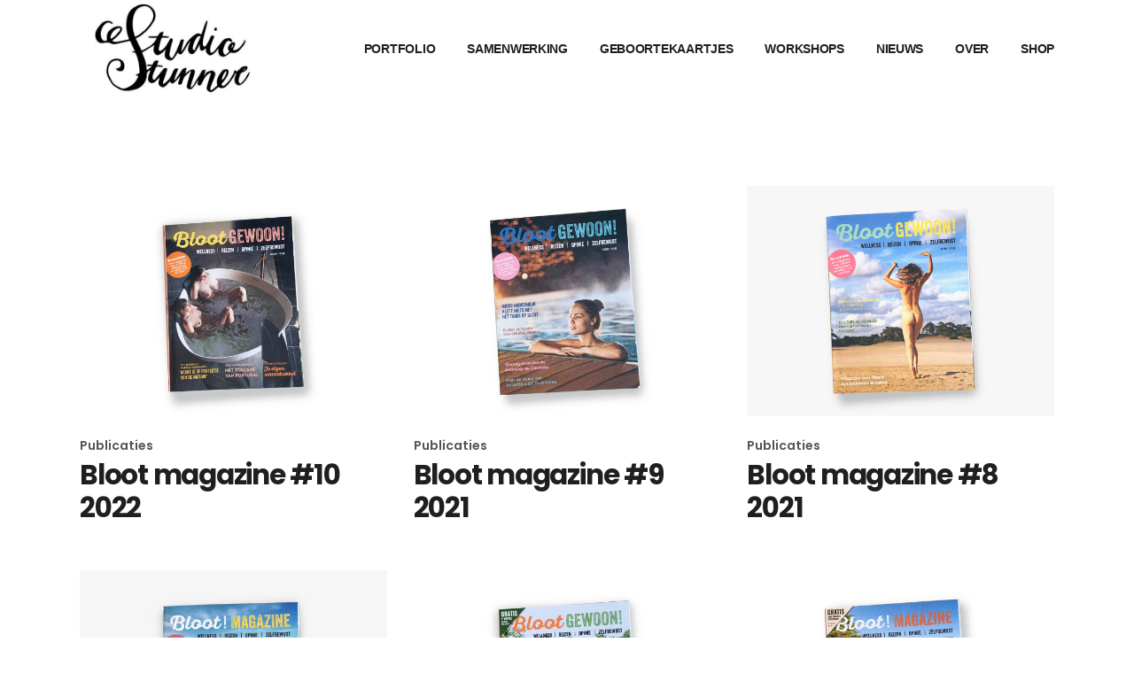

--- FILE ---
content_type: text/html; charset=UTF-8
request_url: https://studiostunner.com/portfolio-category/publicaties/
body_size: 11306
content:
<!DOCTYPE html><html lang="nl-NL"><head><meta charset="UTF-8"><meta name="viewport" content="width=device-width, initial-scale=1, user-scalable=yes"><link rel="profile" href="https://gmpg.org/xfn/11"><title>Publicaties &#8211; Studiostunner</title><meta name='robots' content='max-image-preview:large' /><style>img:is([sizes="auto" i], [sizes^="auto," i]) { contain-intrinsic-size: 3000px 1500px }</style><link rel='dns-prefetch' href='//fonts.googleapis.com' /><link rel='dns-prefetch' href='//maxcdn.bootstrapcdn.com' /><link rel="alternate" type="application/rss+xml" title="Studiostunner &raquo; feed" href="https://studiostunner.com/feed/" /><link rel="alternate" type="application/rss+xml" title="Studiostunner &raquo; reacties feed" href="https://studiostunner.com/comments/feed/" /><link rel="alternate" type="application/rss+xml" title="Studiostunner &raquo; Publicaties Portfolio Category feed" href="https://studiostunner.com/portfolio-category/publicaties/feed/" /> <script defer src="[data-uri]"></script> <link rel='stylesheet' id='sbi_styles-css' href='https://studiostunner.com/wp-content/plugins/instagram-feed/css/sbi-styles.min.css?ver=6.2.9' type='text/css' media='all' /><link rel='stylesheet' id='dripicons-css' href='https://studiostunner.com/wp-content/plugins/lekker-core/inc/icons/dripicons/assets/css/dripicons.min.css?ver=6.8.3' type='text/css' media='all' /><link rel='stylesheet' id='elegant-icons-css' href='https://studiostunner.com/wp-content/plugins/lekker-core/inc/icons/elegant-icons/assets/css/elegant-icons.min.css?ver=6.8.3' type='text/css' media='all' /><link rel='stylesheet' id='font-awesome-css' href='https://studiostunner.com/wp-content/plugins/lekker-core/inc/icons/font-awesome/assets/css/all.min.css?ver=6.8.3' type='text/css' media='all' /><link rel='stylesheet' id='ionicons-css' href='https://studiostunner.com/wp-content/plugins/lekker-core/inc/icons/ionicons/assets/css/ionicons.min.css?ver=6.8.3' type='text/css' media='all' /><link rel='stylesheet' id='linea-icons-css' href='https://studiostunner.com/wp-content/plugins/lekker-core/inc/icons/linea-icons/assets/css/linea-icons.min.css?ver=6.8.3' type='text/css' media='all' /><link rel='stylesheet' id='linear-icons-css' href='https://studiostunner.com/wp-content/plugins/lekker-core/inc/icons/linear-icons/assets/css/linear-icons.min.css?ver=6.8.3' type='text/css' media='all' /><link rel='stylesheet' id='material-icons-css' href='https://fonts.googleapis.com/icon?family=Material+Icons&#038;ver=6.8.3' type='text/css' media='all' /><link rel='stylesheet' id='simple-line-icons-css' href='https://studiostunner.com/wp-content/plugins/lekker-core/inc/icons/simple-line-icons/assets/css/simple-line-icons.min.css?ver=6.8.3' type='text/css' media='all' /><style id='wp-emoji-styles-inline-css' type='text/css'>img.wp-smiley, img.emoji {
		display: inline !important;
		border: none !important;
		box-shadow: none !important;
		height: 1em !important;
		width: 1em !important;
		margin: 0 0.07em !important;
		vertical-align: -0.1em !important;
		background: none !important;
		padding: 0 !important;
	}</style><link rel='stylesheet' id='wp-block-library-css' href='https://studiostunner.com/wp-includes/css/dist/block-library/style.min.css?ver=6.8.3' type='text/css' media='all' /><style id='classic-theme-styles-inline-css' type='text/css'>/*! This file is auto-generated */
.wp-block-button__link{color:#fff;background-color:#32373c;border-radius:9999px;box-shadow:none;text-decoration:none;padding:calc(.667em + 2px) calc(1.333em + 2px);font-size:1.125em}.wp-block-file__button{background:#32373c;color:#fff;text-decoration:none}</style><style id='global-styles-inline-css' type='text/css'>:root{--wp--preset--aspect-ratio--square: 1;--wp--preset--aspect-ratio--4-3: 4/3;--wp--preset--aspect-ratio--3-4: 3/4;--wp--preset--aspect-ratio--3-2: 3/2;--wp--preset--aspect-ratio--2-3: 2/3;--wp--preset--aspect-ratio--16-9: 16/9;--wp--preset--aspect-ratio--9-16: 9/16;--wp--preset--color--black: #000000;--wp--preset--color--cyan-bluish-gray: #abb8c3;--wp--preset--color--white: #ffffff;--wp--preset--color--pale-pink: #f78da7;--wp--preset--color--vivid-red: #cf2e2e;--wp--preset--color--luminous-vivid-orange: #ff6900;--wp--preset--color--luminous-vivid-amber: #fcb900;--wp--preset--color--light-green-cyan: #7bdcb5;--wp--preset--color--vivid-green-cyan: #00d084;--wp--preset--color--pale-cyan-blue: #8ed1fc;--wp--preset--color--vivid-cyan-blue: #0693e3;--wp--preset--color--vivid-purple: #9b51e0;--wp--preset--gradient--vivid-cyan-blue-to-vivid-purple: linear-gradient(135deg,rgba(6,147,227,1) 0%,rgb(155,81,224) 100%);--wp--preset--gradient--light-green-cyan-to-vivid-green-cyan: linear-gradient(135deg,rgb(122,220,180) 0%,rgb(0,208,130) 100%);--wp--preset--gradient--luminous-vivid-amber-to-luminous-vivid-orange: linear-gradient(135deg,rgba(252,185,0,1) 0%,rgba(255,105,0,1) 100%);--wp--preset--gradient--luminous-vivid-orange-to-vivid-red: linear-gradient(135deg,rgba(255,105,0,1) 0%,rgb(207,46,46) 100%);--wp--preset--gradient--very-light-gray-to-cyan-bluish-gray: linear-gradient(135deg,rgb(238,238,238) 0%,rgb(169,184,195) 100%);--wp--preset--gradient--cool-to-warm-spectrum: linear-gradient(135deg,rgb(74,234,220) 0%,rgb(151,120,209) 20%,rgb(207,42,186) 40%,rgb(238,44,130) 60%,rgb(251,105,98) 80%,rgb(254,248,76) 100%);--wp--preset--gradient--blush-light-purple: linear-gradient(135deg,rgb(255,206,236) 0%,rgb(152,150,240) 100%);--wp--preset--gradient--blush-bordeaux: linear-gradient(135deg,rgb(254,205,165) 0%,rgb(254,45,45) 50%,rgb(107,0,62) 100%);--wp--preset--gradient--luminous-dusk: linear-gradient(135deg,rgb(255,203,112) 0%,rgb(199,81,192) 50%,rgb(65,88,208) 100%);--wp--preset--gradient--pale-ocean: linear-gradient(135deg,rgb(255,245,203) 0%,rgb(182,227,212) 50%,rgb(51,167,181) 100%);--wp--preset--gradient--electric-grass: linear-gradient(135deg,rgb(202,248,128) 0%,rgb(113,206,126) 100%);--wp--preset--gradient--midnight: linear-gradient(135deg,rgb(2,3,129) 0%,rgb(40,116,252) 100%);--wp--preset--font-size--small: 13px;--wp--preset--font-size--medium: 20px;--wp--preset--font-size--large: 36px;--wp--preset--font-size--x-large: 42px;--wp--preset--spacing--20: 0.44rem;--wp--preset--spacing--30: 0.67rem;--wp--preset--spacing--40: 1rem;--wp--preset--spacing--50: 1.5rem;--wp--preset--spacing--60: 2.25rem;--wp--preset--spacing--70: 3.38rem;--wp--preset--spacing--80: 5.06rem;--wp--preset--shadow--natural: 6px 6px 9px rgba(0, 0, 0, 0.2);--wp--preset--shadow--deep: 12px 12px 50px rgba(0, 0, 0, 0.4);--wp--preset--shadow--sharp: 6px 6px 0px rgba(0, 0, 0, 0.2);--wp--preset--shadow--outlined: 6px 6px 0px -3px rgba(255, 255, 255, 1), 6px 6px rgba(0, 0, 0, 1);--wp--preset--shadow--crisp: 6px 6px 0px rgba(0, 0, 0, 1);}:where(.is-layout-flex){gap: 0.5em;}:where(.is-layout-grid){gap: 0.5em;}body .is-layout-flex{display: flex;}.is-layout-flex{flex-wrap: wrap;align-items: center;}.is-layout-flex > :is(*, div){margin: 0;}body .is-layout-grid{display: grid;}.is-layout-grid > :is(*, div){margin: 0;}:where(.wp-block-columns.is-layout-flex){gap: 2em;}:where(.wp-block-columns.is-layout-grid){gap: 2em;}:where(.wp-block-post-template.is-layout-flex){gap: 1.25em;}:where(.wp-block-post-template.is-layout-grid){gap: 1.25em;}.has-black-color{color: var(--wp--preset--color--black) !important;}.has-cyan-bluish-gray-color{color: var(--wp--preset--color--cyan-bluish-gray) !important;}.has-white-color{color: var(--wp--preset--color--white) !important;}.has-pale-pink-color{color: var(--wp--preset--color--pale-pink) !important;}.has-vivid-red-color{color: var(--wp--preset--color--vivid-red) !important;}.has-luminous-vivid-orange-color{color: var(--wp--preset--color--luminous-vivid-orange) !important;}.has-luminous-vivid-amber-color{color: var(--wp--preset--color--luminous-vivid-amber) !important;}.has-light-green-cyan-color{color: var(--wp--preset--color--light-green-cyan) !important;}.has-vivid-green-cyan-color{color: var(--wp--preset--color--vivid-green-cyan) !important;}.has-pale-cyan-blue-color{color: var(--wp--preset--color--pale-cyan-blue) !important;}.has-vivid-cyan-blue-color{color: var(--wp--preset--color--vivid-cyan-blue) !important;}.has-vivid-purple-color{color: var(--wp--preset--color--vivid-purple) !important;}.has-black-background-color{background-color: var(--wp--preset--color--black) !important;}.has-cyan-bluish-gray-background-color{background-color: var(--wp--preset--color--cyan-bluish-gray) !important;}.has-white-background-color{background-color: var(--wp--preset--color--white) !important;}.has-pale-pink-background-color{background-color: var(--wp--preset--color--pale-pink) !important;}.has-vivid-red-background-color{background-color: var(--wp--preset--color--vivid-red) !important;}.has-luminous-vivid-orange-background-color{background-color: var(--wp--preset--color--luminous-vivid-orange) !important;}.has-luminous-vivid-amber-background-color{background-color: var(--wp--preset--color--luminous-vivid-amber) !important;}.has-light-green-cyan-background-color{background-color: var(--wp--preset--color--light-green-cyan) !important;}.has-vivid-green-cyan-background-color{background-color: var(--wp--preset--color--vivid-green-cyan) !important;}.has-pale-cyan-blue-background-color{background-color: var(--wp--preset--color--pale-cyan-blue) !important;}.has-vivid-cyan-blue-background-color{background-color: var(--wp--preset--color--vivid-cyan-blue) !important;}.has-vivid-purple-background-color{background-color: var(--wp--preset--color--vivid-purple) !important;}.has-black-border-color{border-color: var(--wp--preset--color--black) !important;}.has-cyan-bluish-gray-border-color{border-color: var(--wp--preset--color--cyan-bluish-gray) !important;}.has-white-border-color{border-color: var(--wp--preset--color--white) !important;}.has-pale-pink-border-color{border-color: var(--wp--preset--color--pale-pink) !important;}.has-vivid-red-border-color{border-color: var(--wp--preset--color--vivid-red) !important;}.has-luminous-vivid-orange-border-color{border-color: var(--wp--preset--color--luminous-vivid-orange) !important;}.has-luminous-vivid-amber-border-color{border-color: var(--wp--preset--color--luminous-vivid-amber) !important;}.has-light-green-cyan-border-color{border-color: var(--wp--preset--color--light-green-cyan) !important;}.has-vivid-green-cyan-border-color{border-color: var(--wp--preset--color--vivid-green-cyan) !important;}.has-pale-cyan-blue-border-color{border-color: var(--wp--preset--color--pale-cyan-blue) !important;}.has-vivid-cyan-blue-border-color{border-color: var(--wp--preset--color--vivid-cyan-blue) !important;}.has-vivid-purple-border-color{border-color: var(--wp--preset--color--vivid-purple) !important;}.has-vivid-cyan-blue-to-vivid-purple-gradient-background{background: var(--wp--preset--gradient--vivid-cyan-blue-to-vivid-purple) !important;}.has-light-green-cyan-to-vivid-green-cyan-gradient-background{background: var(--wp--preset--gradient--light-green-cyan-to-vivid-green-cyan) !important;}.has-luminous-vivid-amber-to-luminous-vivid-orange-gradient-background{background: var(--wp--preset--gradient--luminous-vivid-amber-to-luminous-vivid-orange) !important;}.has-luminous-vivid-orange-to-vivid-red-gradient-background{background: var(--wp--preset--gradient--luminous-vivid-orange-to-vivid-red) !important;}.has-very-light-gray-to-cyan-bluish-gray-gradient-background{background: var(--wp--preset--gradient--very-light-gray-to-cyan-bluish-gray) !important;}.has-cool-to-warm-spectrum-gradient-background{background: var(--wp--preset--gradient--cool-to-warm-spectrum) !important;}.has-blush-light-purple-gradient-background{background: var(--wp--preset--gradient--blush-light-purple) !important;}.has-blush-bordeaux-gradient-background{background: var(--wp--preset--gradient--blush-bordeaux) !important;}.has-luminous-dusk-gradient-background{background: var(--wp--preset--gradient--luminous-dusk) !important;}.has-pale-ocean-gradient-background{background: var(--wp--preset--gradient--pale-ocean) !important;}.has-electric-grass-gradient-background{background: var(--wp--preset--gradient--electric-grass) !important;}.has-midnight-gradient-background{background: var(--wp--preset--gradient--midnight) !important;}.has-small-font-size{font-size: var(--wp--preset--font-size--small) !important;}.has-medium-font-size{font-size: var(--wp--preset--font-size--medium) !important;}.has-large-font-size{font-size: var(--wp--preset--font-size--large) !important;}.has-x-large-font-size{font-size: var(--wp--preset--font-size--x-large) !important;}
:where(.wp-block-post-template.is-layout-flex){gap: 1.25em;}:where(.wp-block-post-template.is-layout-grid){gap: 1.25em;}
:where(.wp-block-columns.is-layout-flex){gap: 2em;}:where(.wp-block-columns.is-layout-grid){gap: 2em;}
:root :where(.wp-block-pullquote){font-size: 1.5em;line-height: 1.6;}</style><link rel='stylesheet' id='contact-form-7-css' href='https://studiostunner.com/wp-content/cache/autoptimize/autoptimize_single_3fd2afa98866679439097f4ab102fe0a.php?ver=5.9' type='text/css' media='all' /><link rel='stylesheet' id='rs-plugin-settings-css' href='https://studiostunner.com/wp-content/cache/autoptimize/autoptimize_single_614e7805d92c4702107d8a472080102d.php?ver=6.4.11' type='text/css' media='all' /><style id='rs-plugin-settings-inline-css' type='text/css'>#rs-demo-id {}</style><link rel='stylesheet' id='qi-addons-for-elementor-grid-style-css' href='https://studiostunner.com/wp-content/plugins/qi-addons-for-elementor/assets/css/grid.min.css?ver=6.8.3' type='text/css' media='all' /><link rel='stylesheet' id='qi-addons-for-elementor-helper-parts-style-css' href='https://studiostunner.com/wp-content/plugins/qi-addons-for-elementor/assets/css/helper-parts.min.css?ver=6.8.3' type='text/css' media='all' /><link rel='stylesheet' id='qi-addons-for-elementor-style-css' href='https://studiostunner.com/wp-content/plugins/qi-addons-for-elementor/assets/css/main.min.css?ver=6.8.3' type='text/css' media='all' /><link rel='stylesheet' id='select2-css' href='https://studiostunner.com/wp-content/plugins/qode-framework/inc/common/assets/plugins/select2/select2.min.css?ver=6.8.3' type='text/css' media='all' /><link rel='stylesheet' id='lekker-core-dashboard-style-css' href='https://studiostunner.com/wp-content/plugins/lekker-core/inc/core-dashboard/assets/css/core-dashboard.min.css?ver=6.8.3' type='text/css' media='all' /><link rel='stylesheet' id='swiper-css' href='https://studiostunner.com/wp-content/plugins/elementor/assets/lib/swiper/css/swiper.min.css?ver=5.3.6' type='text/css' media='all' /><link rel='stylesheet' id='lekker-main-css' href='https://studiostunner.com/wp-content/themes/lekker/assets/css/main.min.css?ver=6.8.3' type='text/css' media='all' /><link rel='stylesheet' id='lekker-core-style-css' href='https://studiostunner.com/wp-content/plugins/lekker-core/assets/css/lekker-core.min.css?ver=6.8.3' type='text/css' media='all' /><link rel='stylesheet' id='lekker-child-style-css' href='https://studiostunner.com/wp-content/themes/lekker-child/style.css?ver=6.8.3' type='text/css' media='all' /><link rel='stylesheet' id='magnific-popup-css' href='https://studiostunner.com/wp-content/cache/autoptimize/autoptimize_single_f4e9320eb46cd43d112baefc59cecf62.php?ver=6.8.3' type='text/css' media='all' /><link rel='stylesheet' id='lekker-google-fonts-css' href='https://fonts.googleapis.com/css?family=Poppins%3A300%2C400%2C500%2C600%2C700&#038;subset=latin-ext&#038;ver=1.0.0' type='text/css' media='all' /><link rel='stylesheet' id='lekker-style-css' href='https://studiostunner.com/wp-content/themes/lekker/style.css?ver=6.8.3' type='text/css' media='all' /><style id='lekker-style-inline-css' type='text/css'>.qodef-page-title { height: 5px;}h5, .qodef-header-navigation>ul>li>a { font-family: "Arial";font-size: 14px;}.qodef-mobile-header--standard #qodef-page-mobile-header { height: 150px;}</style><link rel='stylesheet' id='cff-css' href='https://studiostunner.com/wp-content/plugins/custom-facebook-feed/assets/css/cff-style.min.css?ver=4.2.2' type='text/css' media='all' /><link rel='stylesheet' id='sb-font-awesome-css' href='https://maxcdn.bootstrapcdn.com/font-awesome/4.7.0/css/font-awesome.min.css?ver=6.8.3' type='text/css' media='all' /> <script defer type="text/javascript" src="https://studiostunner.com/wp-includes/js/jquery/jquery.min.js?ver=3.7.1" id="jquery-core-js"></script> <script defer type="text/javascript" src="https://studiostunner.com/wp-includes/js/jquery/jquery-migrate.min.js?ver=3.4.1" id="jquery-migrate-js"></script> <link rel="https://api.w.org/" href="https://studiostunner.com/wp-json/" /><link rel="EditURI" type="application/rsd+xml" title="RSD" href="https://studiostunner.com/xmlrpc.php?rsd" /><meta name="generator" content="WordPress 6.8.3" /><meta name="generator" content="Elementor 3.13.4; features: e_dom_optimization, e_optimized_assets_loading, e_optimized_css_loading, a11y_improvements, additional_custom_breakpoints; settings: css_print_method-internal, google_font-enabled, font_display-auto"><meta name="generator" content="Powered by Slider Revolution 6.4.11 - responsive, Mobile-Friendly Slider Plugin for WordPress with comfortable drag and drop interface." /><link rel="icon" href="https://studiostunner.com/wp-content/uploads/2021/11/cropped-Logo-stunner-32x32.jpg" sizes="32x32" /><link rel="icon" href="https://studiostunner.com/wp-content/uploads/2021/11/cropped-Logo-stunner-192x192.jpg" sizes="192x192" /><link rel="apple-touch-icon" href="https://studiostunner.com/wp-content/uploads/2021/11/cropped-Logo-stunner-180x180.jpg" /><meta name="msapplication-TileImage" content="https://studiostunner.com/wp-content/uploads/2021/11/cropped-Logo-stunner-270x270.jpg" /><style type="text/css" id="wp-custom-css">.lekker-testimonial-content p {
font-size:35% !important;
}</style><style id="sccss"></style></head><body class="archive tax-portfolio-category term-publicaties term-182 wp-theme-lekker wp-child-theme-lekker-child qode-framework-1.1.5 qodef-qi--no-touch qi-addons-for-elementor-1.6.9 qodef-back-to-top--enabled  qodef-content-grid-1300 qodef-header--standard qodef-header-appearance--sticky qodef-mobile-header--standard qodef-mobile-header-appearance--sticky qodef-drop-down-second--full-width lekker-core-1.2 lekker-child-child-1.0.0 lekker-1.3 qodef-header-standard--right qodef-search--covers-header elementor-default elementor-kit-21" itemscope itemtype="https://schema.org/WebPage"><div id="qodef-page-wrapper" class=""><header id="qodef-page-header"><div id="qodef-page-header-inner" class="qodef-content-grid"> <a itemprop="url" class="qodef-header-logo-link qodef-height--set" href="https://studiostunner.com/" style="height:600px" rel="home"> <img width="512" height="260" src="https://studiostunner.com/wp-content/uploads/2021/11/cropped-cropped-Logo-stunner-1.jpg" class="qodef-header-logo-image qodef--main" alt="logo main" /> <img width="512" height="260" src="https://studiostunner.com/wp-content/uploads/2021/11/cropped-cropped-Logo-stunner-1.jpg" class="qodef-header-logo-image qodef--dark" alt="logo dark" /> <img width="512" height="260" src="https://studiostunner.com/wp-content/uploads/2021/11/cropped-cropped-Logo-stunner-1.jpg" class="qodef-header-logo-image qodef--light" alt="logo light" /></a><nav class="qodef-header-navigation" role="navigation" aria-label="Top Menu"><ul id="menu-all-pages-1" class="menu"><li class="menu-item menu-item-type-post_type menu-item-object-page menu-item-has-children menu-item-5073 qodef--hide-link qodef-menu-item--narrow"><a href="https://studiostunner.com/portfolio/vrij-werk/" onclick="JavaScript: return false;"><span class="qodef-menu-item-text">PORTFOLIO</span></a><div class="qodef-drop-down-second"><div class="qodef-drop-down-second-inner"><ul class="sub-menu"><li class="menu-item menu-item-type-post_type menu-item-object-page menu-item-5239"><a href="https://studiostunner.com/portfolio/vrij-werk/"><span class="qodef-menu-item-text">VRIJ WERK</span></a></li><li class="menu-item menu-item-type-post_type menu-item-object-page menu-item-5232"><a href="https://studiostunner.com/publicaties/"><span class="qodef-menu-item-text">PUBLICATIES</span></a></li><li class="menu-item menu-item-type-post_type menu-item-object-page menu-item-5286"><a href="https://studiostunner.com/raam-en-muurkunst/"><span class="qodef-menu-item-text">RAAM &#038; MUURKUNST</span></a></li><li class="menu-item menu-item-type-post_type menu-item-object-page menu-item-6104"><a href="https://studiostunner.com/geboortekaartjes-2/"><span class="qodef-menu-item-text">GEBOORTEKAARTJES</span></a></li></ul></div></div></li><li class="menu-item menu-item-type-post_type menu-item-object-page menu-item-has-children menu-item-5872 qodef-anchor qodef--hide-link qodef-menu-item--narrow"><a href="https://studiostunner.com/switch-featured-images/" onclick="JavaScript: return false;"><span class="qodef-menu-item-text">SAMENWERKING</span></a><div class="qodef-drop-down-second"><div class="qodef-drop-down-second-inner"><ul class="sub-menu"><li class="menu-item menu-item-type-post_type menu-item-object-page menu-item-5913"><a href="https://studiostunner.com/postkaarten/"><span class="qodef-menu-item-text">POSTKAARTEN</span></a></li><li class="menu-item menu-item-type-post_type menu-item-object-page menu-item-5931"><a href="https://studiostunner.com/elementor-5914/"><span class="qodef-menu-item-text">TEKEN BOEKJE</span></a></li><li class="menu-item menu-item-type-post_type menu-item-object-page menu-item-5522"><a href="https://studiostunner.com/portfolio/reseller-worden/"><span class="qodef-menu-item-text">WORDT VERKOOPPUNT</span></a></li></ul></div></div></li><li class="menu-item menu-item-type-post_type menu-item-object-page menu-item-5261"><a href="https://studiostunner.com/geboortekaartjes/"><span class="qodef-menu-item-text">GEBOORTEKAARTJES</span></a></li><li class="menu-item menu-item-type-post_type menu-item-object-page menu-item-5420"><a href="https://studiostunner.com/workshops/"><span class="qodef-menu-item-text">WORKSHOPS</span></a></li><li class="menu-item menu-item-type-post_type menu-item-object-page current_page_parent menu-item-5233"><a href="https://studiostunner.com/nieuws/"><span class="qodef-menu-item-text">NIEUWS</span></a></li><li class="menu-item menu-item-type-post_type menu-item-object-page menu-item-5063"><a href="https://studiostunner.com/contact-us/"><span class="qodef-menu-item-text">OVER</span></a></li><li class="menu-item menu-item-type-custom menu-item-object-custom menu-item-6242"><a href="https://studiostunner.myshopify.com/"><span class="qodef-menu-item-text">SHOP</span></a></li></ul></nav></div><div class="qodef-header-sticky qodef-skin--light"><div class="qodef-header-sticky-inner qodef-content-grid"> <a itemprop="url" class="qodef-header-logo-link qodef-height--set" href="https://studiostunner.com/" style="height:600px" rel="home"> <img width="512" height="260" src="https://studiostunner.com/wp-content/uploads/2021/11/cropped-cropped-Logo-stunner-1.jpg" class="qodef-header-logo-image qodef--main" alt="logo main" /> <img width="512" height="260" src="https://studiostunner.com/wp-content/uploads/2021/11/cropped-cropped-Logo-stunner-1.jpg" class="qodef-header-logo-image qodef--dark" alt="logo dark" /> <img width="512" height="260" src="https://studiostunner.com/wp-content/uploads/2021/11/cropped-cropped-Logo-stunner-1.jpg" class="qodef-header-logo-image qodef--light" alt="logo light" /></a><nav class="qodef-header-navigation" role="navigation" aria-label="Top Menu"><ul id="menu-all-pages-2" class="menu"><li class="menu-item menu-item-type-post_type menu-item-object-page menu-item-has-children menu-item-5073 qodef--hide-link qodef-menu-item--narrow"><a href="https://studiostunner.com/portfolio/vrij-werk/" onclick="JavaScript: return false;"><span class="qodef-menu-item-text">PORTFOLIO</span></a><div class="qodef-drop-down-second"><div class="qodef-drop-down-second-inner"><ul class="sub-menu"><li class="menu-item menu-item-type-post_type menu-item-object-page menu-item-5239"><a href="https://studiostunner.com/portfolio/vrij-werk/"><span class="qodef-menu-item-text">VRIJ WERK</span></a></li><li class="menu-item menu-item-type-post_type menu-item-object-page menu-item-5232"><a href="https://studiostunner.com/publicaties/"><span class="qodef-menu-item-text">PUBLICATIES</span></a></li><li class="menu-item menu-item-type-post_type menu-item-object-page menu-item-5286"><a href="https://studiostunner.com/raam-en-muurkunst/"><span class="qodef-menu-item-text">RAAM &#038; MUURKUNST</span></a></li><li class="menu-item menu-item-type-post_type menu-item-object-page menu-item-6104"><a href="https://studiostunner.com/geboortekaartjes-2/"><span class="qodef-menu-item-text">GEBOORTEKAARTJES</span></a></li></ul></div></div></li><li class="menu-item menu-item-type-post_type menu-item-object-page menu-item-has-children menu-item-5872 qodef-anchor qodef--hide-link qodef-menu-item--narrow"><a href="https://studiostunner.com/switch-featured-images/" onclick="JavaScript: return false;"><span class="qodef-menu-item-text">SAMENWERKING</span></a><div class="qodef-drop-down-second"><div class="qodef-drop-down-second-inner"><ul class="sub-menu"><li class="menu-item menu-item-type-post_type menu-item-object-page menu-item-5913"><a href="https://studiostunner.com/postkaarten/"><span class="qodef-menu-item-text">POSTKAARTEN</span></a></li><li class="menu-item menu-item-type-post_type menu-item-object-page menu-item-5931"><a href="https://studiostunner.com/elementor-5914/"><span class="qodef-menu-item-text">TEKEN BOEKJE</span></a></li><li class="menu-item menu-item-type-post_type menu-item-object-page menu-item-5522"><a href="https://studiostunner.com/portfolio/reseller-worden/"><span class="qodef-menu-item-text">WORDT VERKOOPPUNT</span></a></li></ul></div></div></li><li class="menu-item menu-item-type-post_type menu-item-object-page menu-item-5261"><a href="https://studiostunner.com/geboortekaartjes/"><span class="qodef-menu-item-text">GEBOORTEKAARTJES</span></a></li><li class="menu-item menu-item-type-post_type menu-item-object-page menu-item-5420"><a href="https://studiostunner.com/workshops/"><span class="qodef-menu-item-text">WORKSHOPS</span></a></li><li class="menu-item menu-item-type-post_type menu-item-object-page current_page_parent menu-item-5233"><a href="https://studiostunner.com/nieuws/"><span class="qodef-menu-item-text">NIEUWS</span></a></li><li class="menu-item menu-item-type-post_type menu-item-object-page menu-item-5063"><a href="https://studiostunner.com/contact-us/"><span class="qodef-menu-item-text">OVER</span></a></li><li class="menu-item menu-item-type-custom menu-item-object-custom menu-item-6242"><a href="https://studiostunner.myshopify.com/"><span class="qodef-menu-item-text">SHOP</span></a></li></ul></nav></div></div></header><header id="qodef-page-mobile-header"><div id="qodef-page-mobile-header-inner"><div class="qodef-page-mobile-header-logo-opener"> <a itemprop="url" class="qodef-mobile-header-logo-link" href="https://studiostunner.com/" style="height:150px" rel="home"> <img width="512" height="260" src="https://studiostunner.com/wp-content/uploads/2021/11/cropped-cropped-Logo-stunner-1.jpg" class="qodef-header-logo-image qodef--main" alt="logo main" /> </a><a class="qodef-mobile-header-opener" href="#"> <span class="qodef-m-lines"> <span class="qodef-m-line qodef--1"></span> <span class="qodef-m-line qodef--2"></span> </span> </a></div><nav class="qodef-mobile-header-navigation" role="navigation" aria-label="Mobile Menu"><ul id="menu-all-pages-4" class="qodef-content-grid"><li class="menu-item menu-item-type-post_type menu-item-object-page menu-item-has-children menu-item-5073 qodef--hide-link qodef-menu-item--narrow"><a href="https://studiostunner.com/portfolio/vrij-werk/" onclick="JavaScript: return false;"><span class="qodef-menu-item-text">PORTFOLIO</span></a><div class="qodef-drop-down-second"><div class="qodef-drop-down-second-inner"><ul class="sub-menu"><li class="menu-item menu-item-type-post_type menu-item-object-page menu-item-5239"><a href="https://studiostunner.com/portfolio/vrij-werk/"><span class="qodef-menu-item-text">VRIJ WERK</span></a></li><li class="menu-item menu-item-type-post_type menu-item-object-page menu-item-5232"><a href="https://studiostunner.com/publicaties/"><span class="qodef-menu-item-text">PUBLICATIES</span></a></li><li class="menu-item menu-item-type-post_type menu-item-object-page menu-item-5286"><a href="https://studiostunner.com/raam-en-muurkunst/"><span class="qodef-menu-item-text">RAAM &#038; MUURKUNST</span></a></li><li class="menu-item menu-item-type-post_type menu-item-object-page menu-item-6104"><a href="https://studiostunner.com/geboortekaartjes-2/"><span class="qodef-menu-item-text">GEBOORTEKAARTJES</span></a></li></ul></div></div></li><li class="menu-item menu-item-type-post_type menu-item-object-page menu-item-has-children menu-item-5872 qodef-anchor qodef--hide-link qodef-menu-item--narrow"><a href="https://studiostunner.com/switch-featured-images/" onclick="JavaScript: return false;"><span class="qodef-menu-item-text">SAMENWERKING</span></a><div class="qodef-drop-down-second"><div class="qodef-drop-down-second-inner"><ul class="sub-menu"><li class="menu-item menu-item-type-post_type menu-item-object-page menu-item-5913"><a href="https://studiostunner.com/postkaarten/"><span class="qodef-menu-item-text">POSTKAARTEN</span></a></li><li class="menu-item menu-item-type-post_type menu-item-object-page menu-item-5931"><a href="https://studiostunner.com/elementor-5914/"><span class="qodef-menu-item-text">TEKEN BOEKJE</span></a></li><li class="menu-item menu-item-type-post_type menu-item-object-page menu-item-5522"><a href="https://studiostunner.com/portfolio/reseller-worden/"><span class="qodef-menu-item-text">WORDT VERKOOPPUNT</span></a></li></ul></div></div></li><li class="menu-item menu-item-type-post_type menu-item-object-page menu-item-5261"><a href="https://studiostunner.com/geboortekaartjes/"><span class="qodef-menu-item-text">GEBOORTEKAARTJES</span></a></li><li class="menu-item menu-item-type-post_type menu-item-object-page menu-item-5420"><a href="https://studiostunner.com/workshops/"><span class="qodef-menu-item-text">WORKSHOPS</span></a></li><li class="menu-item menu-item-type-post_type menu-item-object-page current_page_parent menu-item-5233"><a href="https://studiostunner.com/nieuws/"><span class="qodef-menu-item-text">NIEUWS</span></a></li><li class="menu-item menu-item-type-post_type menu-item-object-page menu-item-5063"><a href="https://studiostunner.com/contact-us/"><span class="qodef-menu-item-text">OVER</span></a></li><li class="menu-item menu-item-type-custom menu-item-object-custom menu-item-6242"><a href="https://studiostunner.myshopify.com/"><span class="qodef-menu-item-text">SHOP</span></a></li></ul></nav></div></header><div id="qodef-page-outer"><div id="qodef-page-inner" class="qodef-content-grid"><main id="qodef-page-content" class="qodef-grid qodef-layout--template "><div class="qodef-grid-inner clear"><div class="qodef-grid-item qodef-page-content-section qodef-col--12"><div class="qodef-shortcode qodef-m  qodef-portfolio-list qodef-item-layout--info-below   qodef-grid qodef-layout--columns  qodef-gutter--normal qodef-col-num--3   qodef-item-layout--info-below qodef-pagination--on qodef-pagination-type--infinite-scroll qodef-responsive--predefined" data-options="{&quot;plugin&quot;:&quot;lekker_core&quot;,&quot;module&quot;:&quot;post-types\/portfolio\/shortcodes&quot;,&quot;shortcode&quot;:&quot;portfolio-list&quot;,&quot;post_type&quot;:&quot;portfolio-item&quot;,&quot;next_page&quot;:&quot;2&quot;,&quot;behavior&quot;:&quot;columns&quot;,&quot;images_proportion&quot;:&quot;full&quot;,&quot;columns&quot;:&quot;3&quot;,&quot;columns_responsive&quot;:&quot;predefined&quot;,&quot;columns_1440&quot;:&quot;3&quot;,&quot;columns_1366&quot;:&quot;3&quot;,&quot;columns_1024&quot;:&quot;3&quot;,&quot;columns_768&quot;:&quot;3&quot;,&quot;columns_680&quot;:&quot;3&quot;,&quot;columns_480&quot;:&quot;3&quot;,&quot;space&quot;:&quot;normal&quot;,&quot;orderby&quot;:&quot;date&quot;,&quot;order&quot;:&quot;DESC&quot;,&quot;additional_params&quot;:&quot;tax&quot;,&quot;tax&quot;:&quot;portfolio-category&quot;,&quot;tax_slug&quot;:&quot;publicaties&quot;,&quot;layout&quot;:&quot;info-below&quot;,&quot;hover_animation_info-follow&quot;:&quot;follow&quot;,&quot;hover_animation_info-on-hover&quot;:&quot;direction-aware&quot;,&quot;title_tag&quot;:&quot;h4&quot;,&quot;custom_padding&quot;:&quot;no&quot;,&quot;pagination_type&quot;:&quot;infinite-scroll&quot;,&quot;object_class_name&quot;:&quot;LekkerCorePortfolioListShortcode&quot;,&quot;taxonomy_filter&quot;:&quot;portfolio-category&quot;,&quot;additional_query_args&quot;:{&quot;tax_query&quot;:[{&quot;taxonomy&quot;:&quot;portfolio-category&quot;,&quot;field&quot;:&quot;slug&quot;,&quot;terms&quot;:&quot;publicaties&quot;}]},&quot;space_value&quot;:15}"><div class="qodef-grid-inner clear"><article class="qodef-e qodef-grid-item qodef-item--full qodef-content-grid post-6090 portfolio-item type-portfolio-item status-publish has-post-thumbnail hentry portfolio-category-publicaties portfolio-tag-publicaties"><div class="qodef-e-inner" ><div class="qodef-e-image"><div class="qodef-e-media-image"> <a itemprop="url" href="https://studiostunner.com/portfolio-item/bloot-magazine-10-2022/"> <img width="1280" height="960" src="https://studiostunner.com/wp-content/uploads/2023/08/IMG_0520.jpg" class="attachment-full size-full wp-post-image" alt="" decoding="async" srcset="https://studiostunner.com/wp-content/uploads/2023/08/IMG_0520.jpg 1280w, https://studiostunner.com/wp-content/uploads/2023/08/IMG_0520-300x225.jpg 300w, https://studiostunner.com/wp-content/uploads/2023/08/IMG_0520-1024x768.jpg 1024w, https://studiostunner.com/wp-content/uploads/2023/08/IMG_0520-768x576.jpg 768w" sizes="(max-width: 1280px) 100vw, 1280px" /> </a></div></div><div class="qodef-e-content" ><div class="qodef-e-info-category"> <a itemprop="url" class="qodef-e-category" href="https://studiostunner.com/portfolio-category/publicaties/"> Publicaties </a></div><h4 itemprop="name" class="qodef-e-title entry-title" ><a itemprop="url" class="qodef-e-title-link" href="https://studiostunner.com/portfolio-item/bloot-magazine-10-2022/"> Bloot magazine #10 2022</a></h4></div></div></article><article class="qodef-e qodef-grid-item qodef-item--full qodef-content-grid post-6088 portfolio-item type-portfolio-item status-publish has-post-thumbnail hentry portfolio-category-publicaties portfolio-tag-publicaties"><div class="qodef-e-inner" ><div class="qodef-e-image"><div class="qodef-e-media-image"> <a itemprop="url" href="https://studiostunner.com/portfolio-item/bloot-magazine-9-2021/"> <img width="1280" height="960" src="https://studiostunner.com/wp-content/uploads/2023/08/IMG_0515.jpg" class="attachment-full size-full wp-post-image" alt="" decoding="async" srcset="https://studiostunner.com/wp-content/uploads/2023/08/IMG_0515.jpg 1280w, https://studiostunner.com/wp-content/uploads/2023/08/IMG_0515-300x225.jpg 300w, https://studiostunner.com/wp-content/uploads/2023/08/IMG_0515-1024x768.jpg 1024w, https://studiostunner.com/wp-content/uploads/2023/08/IMG_0515-768x576.jpg 768w" sizes="(max-width: 1280px) 100vw, 1280px" /> </a></div></div><div class="qodef-e-content" ><div class="qodef-e-info-category"> <a itemprop="url" class="qodef-e-category" href="https://studiostunner.com/portfolio-category/publicaties/"> Publicaties </a></div><h4 itemprop="name" class="qodef-e-title entry-title" ><a itemprop="url" class="qodef-e-title-link" href="https://studiostunner.com/portfolio-item/bloot-magazine-9-2021/"> Bloot magazine #9 2021</a></h4></div></div></article><article class="qodef-e qodef-grid-item qodef-item--full qodef-content-grid post-6086 portfolio-item type-portfolio-item status-publish has-post-thumbnail hentry portfolio-category-publicaties portfolio-tag-publicaties"><div class="qodef-e-inner" ><div class="qodef-e-image"><div class="qodef-e-media-image"> <a itemprop="url" href="https://studiostunner.com/portfolio-item/bloot-magazine-8-2021/"> <img width="1280" height="960" src="https://studiostunner.com/wp-content/uploads/2023/08/IMG_0511.jpg" class="attachment-full size-full wp-post-image" alt="" decoding="async" srcset="https://studiostunner.com/wp-content/uploads/2023/08/IMG_0511.jpg 1280w, https://studiostunner.com/wp-content/uploads/2023/08/IMG_0511-300x225.jpg 300w, https://studiostunner.com/wp-content/uploads/2023/08/IMG_0511-1024x768.jpg 1024w, https://studiostunner.com/wp-content/uploads/2023/08/IMG_0511-768x576.jpg 768w" sizes="(max-width: 1280px) 100vw, 1280px" /> </a></div></div><div class="qodef-e-content" ><div class="qodef-e-info-category"> <a itemprop="url" class="qodef-e-category" href="https://studiostunner.com/portfolio-category/publicaties/"> Publicaties </a></div><h4 itemprop="name" class="qodef-e-title entry-title" ><a itemprop="url" class="qodef-e-title-link" href="https://studiostunner.com/portfolio-item/bloot-magazine-8-2021/"> Bloot magazine #8 2021</a></h4></div></div></article><article class="qodef-e qodef-grid-item qodef-item--full qodef-content-grid post-6085 portfolio-item type-portfolio-item status-publish has-post-thumbnail hentry portfolio-category-publicaties portfolio-tag-publicaties"><div class="qodef-e-inner" ><div class="qodef-e-image"><div class="qodef-e-media-image"> <a itemprop="url" href="https://studiostunner.com/portfolio-item/bloot-magazine-4-2019/"> <img width="1280" height="960" src="https://studiostunner.com/wp-content/uploads/2023/08/IMG_0504.jpg" class="attachment-full size-full wp-post-image" alt="" decoding="async" srcset="https://studiostunner.com/wp-content/uploads/2023/08/IMG_0504.jpg 1280w, https://studiostunner.com/wp-content/uploads/2023/08/IMG_0504-300x225.jpg 300w, https://studiostunner.com/wp-content/uploads/2023/08/IMG_0504-1024x768.jpg 1024w, https://studiostunner.com/wp-content/uploads/2023/08/IMG_0504-768x576.jpg 768w" sizes="(max-width: 1280px) 100vw, 1280px" /> </a></div></div><div class="qodef-e-content" ><div class="qodef-e-info-category"> <a itemprop="url" class="qodef-e-category" href="https://studiostunner.com/portfolio-category/publicaties/"> Publicaties </a></div><h4 itemprop="name" class="qodef-e-title entry-title" ><a itemprop="url" class="qodef-e-title-link" href="https://studiostunner.com/portfolio-item/bloot-magazine-4-2019/"> Bloot magazine #4 2019</a></h4></div></div></article><article class="qodef-e qodef-grid-item qodef-item--full qodef-content-grid post-6072 portfolio-item type-portfolio-item status-publish has-post-thumbnail hentry portfolio-category-publicaties portfolio-tag-publicaties"><div class="qodef-e-inner" ><div class="qodef-e-image"><div class="qodef-e-media-image"> <a itemprop="url" href="https://studiostunner.com/portfolio-item/bloot-magazine-7-2020/"> <img width="1280" height="960" src="https://studiostunner.com/wp-content/uploads/2023/08/IMG_0508.jpg" class="attachment-full size-full wp-post-image" alt="" decoding="async" srcset="https://studiostunner.com/wp-content/uploads/2023/08/IMG_0508.jpg 1280w, https://studiostunner.com/wp-content/uploads/2023/08/IMG_0508-300x225.jpg 300w, https://studiostunner.com/wp-content/uploads/2023/08/IMG_0508-1024x768.jpg 1024w, https://studiostunner.com/wp-content/uploads/2023/08/IMG_0508-768x576.jpg 768w" sizes="(max-width: 1280px) 100vw, 1280px" /> </a></div></div><div class="qodef-e-content" ><div class="qodef-e-info-category"> <a itemprop="url" class="qodef-e-category" href="https://studiostunner.com/portfolio-category/publicaties/"> Publicaties </a></div><h4 itemprop="name" class="qodef-e-title entry-title" ><a itemprop="url" class="qodef-e-title-link" href="https://studiostunner.com/portfolio-item/bloot-magazine-7-2020/"> Bloot magazine #7 2020</a></h4></div></div></article><article class="qodef-e qodef-grid-item qodef-item--full qodef-content-grid post-6071 portfolio-item type-portfolio-item status-publish has-post-thumbnail hentry portfolio-category-publicaties portfolio-tag-publicaties"><div class="qodef-e-inner" ><div class="qodef-e-image"><div class="qodef-e-media-image"> <a itemprop="url" href="https://studiostunner.com/portfolio-item/bloot-magazine-5-2019/"> <img width="1280" height="960" src="https://studiostunner.com/wp-content/uploads/2023/08/IMG_0501.jpg" class="attachment-full size-full wp-post-image" alt="" decoding="async" srcset="https://studiostunner.com/wp-content/uploads/2023/08/IMG_0501.jpg 1280w, https://studiostunner.com/wp-content/uploads/2023/08/IMG_0501-300x225.jpg 300w, https://studiostunner.com/wp-content/uploads/2023/08/IMG_0501-1024x768.jpg 1024w, https://studiostunner.com/wp-content/uploads/2023/08/IMG_0501-768x576.jpg 768w" sizes="(max-width: 1280px) 100vw, 1280px" /> </a></div></div><div class="qodef-e-content" ><div class="qodef-e-info-category"> <a itemprop="url" class="qodef-e-category" href="https://studiostunner.com/portfolio-category/publicaties/"> Publicaties </a></div><h4 itemprop="name" class="qodef-e-title entry-title" ><a itemprop="url" class="qodef-e-title-link" href="https://studiostunner.com/portfolio-item/bloot-magazine-5-2019/"> Bloot magazine #5 2019</a></h4></div></div></article><article class="qodef-e qodef-grid-item qodef-item--full qodef-content-grid post-6070 portfolio-item type-portfolio-item status-publish has-post-thumbnail hentry portfolio-category-publicaties portfolio-tag-publicaties"><div class="qodef-e-inner" ><div class="qodef-e-image"><div class="qodef-e-media-image"> <a itemprop="url" href="https://studiostunner.com/portfolio-item/bloot-magazine-3-2018/"> <img width="1280" height="960" src="https://studiostunner.com/wp-content/uploads/2023/08/IMG_0498.jpg" class="attachment-full size-full wp-post-image" alt="" decoding="async" srcset="https://studiostunner.com/wp-content/uploads/2023/08/IMG_0498.jpg 1280w, https://studiostunner.com/wp-content/uploads/2023/08/IMG_0498-300x225.jpg 300w, https://studiostunner.com/wp-content/uploads/2023/08/IMG_0498-1024x768.jpg 1024w, https://studiostunner.com/wp-content/uploads/2023/08/IMG_0498-768x576.jpg 768w" sizes="(max-width: 1280px) 100vw, 1280px" /> </a></div></div><div class="qodef-e-content" ><div class="qodef-e-info-category"> <a itemprop="url" class="qodef-e-category" href="https://studiostunner.com/portfolio-category/publicaties/"> Publicaties </a></div><h4 itemprop="name" class="qodef-e-title entry-title" ><a itemprop="url" class="qodef-e-title-link" href="https://studiostunner.com/portfolio-item/bloot-magazine-3-2018/"> Bloot magazine #3 2018</a></h4></div></div></article><article class="qodef-e qodef-grid-item qodef-item--full qodef-content-grid post-6069 portfolio-item type-portfolio-item status-publish has-post-thumbnail hentry portfolio-category-publicaties portfolio-tag-publicaties"><div class="qodef-e-inner" ><div class="qodef-e-image"><div class="qodef-e-media-image"> <a itemprop="url" href="https://studiostunner.com/portfolio-item/bloot-magazine-11-2022/"> <img width="1280" height="960" src="https://studiostunner.com/wp-content/uploads/2023/08/IMG_0496.jpg" class="attachment-full size-full wp-post-image" alt="" decoding="async" srcset="https://studiostunner.com/wp-content/uploads/2023/08/IMG_0496.jpg 1280w, https://studiostunner.com/wp-content/uploads/2023/08/IMG_0496-300x225.jpg 300w, https://studiostunner.com/wp-content/uploads/2023/08/IMG_0496-1024x768.jpg 1024w, https://studiostunner.com/wp-content/uploads/2023/08/IMG_0496-768x576.jpg 768w" sizes="(max-width: 1280px) 100vw, 1280px" /> </a></div></div><div class="qodef-e-content" ><div class="qodef-e-info-category"> <a itemprop="url" class="qodef-e-category" href="https://studiostunner.com/portfolio-category/publicaties/"> Publicaties </a></div><h4 itemprop="name" class="qodef-e-title entry-title" ><a itemprop="url" class="qodef-e-title-link" href="https://studiostunner.com/portfolio-item/bloot-magazine-11-2022/"> Bloot magazine #11 2022</a></h4></div></div></article><article class="qodef-e qodef-grid-item qodef-item--full qodef-content-grid post-6066 portfolio-item type-portfolio-item status-publish has-post-thumbnail hentry portfolio-category-publicaties portfolio-tag-publicaties"><div class="qodef-e-inner" ><div class="qodef-e-image"><div class="qodef-e-media-image"> <a itemprop="url" href="https://studiostunner.com/portfolio-item/bloot-magazine-12-2023/"> <img width="1280" height="960" src="https://studiostunner.com/wp-content/uploads/2023/08/IMG_0492.jpg" class="attachment-full size-full wp-post-image" alt="" decoding="async" srcset="https://studiostunner.com/wp-content/uploads/2023/08/IMG_0492.jpg 1280w, https://studiostunner.com/wp-content/uploads/2023/08/IMG_0492-300x225.jpg 300w, https://studiostunner.com/wp-content/uploads/2023/08/IMG_0492-1024x768.jpg 1024w, https://studiostunner.com/wp-content/uploads/2023/08/IMG_0492-768x576.jpg 768w" sizes="(max-width: 1280px) 100vw, 1280px" /> </a></div></div><div class="qodef-e-content" ><div class="qodef-e-info-category"> <a itemprop="url" class="qodef-e-category" href="https://studiostunner.com/portfolio-category/publicaties/"> Publicaties </a></div><h4 itemprop="name" class="qodef-e-title entry-title" ><a itemprop="url" class="qodef-e-title-link" href="https://studiostunner.com/portfolio-item/bloot-magazine-12-2023/"> Bloot magazine #12 2023</a></h4></div></div></article><article class="qodef-e qodef-grid-item qodef-item--full qodef-content-grid post-6065 portfolio-item type-portfolio-item status-publish has-post-thumbnail hentry portfolio-category-publicaties portfolio-tag-publicaties"><div class="qodef-e-inner" ><div class="qodef-e-image"><div class="qodef-e-media-image"> <a itemprop="url" href="https://studiostunner.com/portfolio-item/bloot-magazine-13-2023/"> <img width="1280" height="960" src="https://studiostunner.com/wp-content/uploads/2023/08/IMG_0488.jpg" class="attachment-full size-full wp-post-image" alt="" decoding="async" srcset="https://studiostunner.com/wp-content/uploads/2023/08/IMG_0488.jpg 1280w, https://studiostunner.com/wp-content/uploads/2023/08/IMG_0488-300x225.jpg 300w, https://studiostunner.com/wp-content/uploads/2023/08/IMG_0488-1024x768.jpg 1024w, https://studiostunner.com/wp-content/uploads/2023/08/IMG_0488-768x576.jpg 768w" sizes="(max-width: 1280px) 100vw, 1280px" /> </a></div></div><div class="qodef-e-content" ><div class="qodef-e-info-category"> <a itemprop="url" class="qodef-e-category" href="https://studiostunner.com/portfolio-category/publicaties/"> Publicaties </a></div><h4 itemprop="name" class="qodef-e-title entry-title" ><a itemprop="url" class="qodef-e-title-link" href="https://studiostunner.com/portfolio-item/bloot-magazine-13-2023/"> Bloot magazine #13 2023</a></h4></div></div></article><article class="qodef-e qodef-grid-item qodef-item--full qodef-content-grid post-6064 portfolio-item type-portfolio-item status-publish has-post-thumbnail hentry portfolio-category-publicaties portfolio-tag-publicaties"><div class="qodef-e-inner" ><div class="qodef-e-image"><div class="qodef-e-media-image"> <a itemprop="url" href="https://studiostunner.com/portfolio-item/bloot-magazine-2-2018/"> <img width="1280" height="960" src="https://studiostunner.com/wp-content/uploads/2023/08/IMG_0524.jpg" class="attachment-full size-full wp-post-image" alt="" decoding="async" srcset="https://studiostunner.com/wp-content/uploads/2023/08/IMG_0524.jpg 1280w, https://studiostunner.com/wp-content/uploads/2023/08/IMG_0524-300x225.jpg 300w, https://studiostunner.com/wp-content/uploads/2023/08/IMG_0524-1024x768.jpg 1024w, https://studiostunner.com/wp-content/uploads/2023/08/IMG_0524-768x576.jpg 768w" sizes="(max-width: 1280px) 100vw, 1280px" /> </a></div></div><div class="qodef-e-content" ><div class="qodef-e-info-category"> <a itemprop="url" class="qodef-e-category" href="https://studiostunner.com/portfolio-category/publicaties/"> Publicaties </a></div><h4 itemprop="name" class="qodef-e-title entry-title" ><a itemprop="url" class="qodef-e-title-link" href="https://studiostunner.com/portfolio-item/bloot-magazine-2-2018/"> Bloot magazine #2 2018</a></h4></div></div></article><article class="qodef-e qodef-grid-item qodef-item--full qodef-content-grid post-6017 portfolio-item type-portfolio-item status-publish has-post-thumbnail hentry portfolio-category-publicaties portfolio-tag-publicaties"><div class="qodef-e-inner" ><div class="qodef-e-image"><div class="qodef-e-media-image"> <a itemprop="url" href="https://studiostunner.com/portfolio-item/bloot-magazine-6-2020/"> <img width="1280" height="960" src="https://studiostunner.com/wp-content/uploads/2023/08/IMG_0523.jpg" class="attachment-full size-full wp-post-image" alt="" decoding="async" srcset="https://studiostunner.com/wp-content/uploads/2023/08/IMG_0523.jpg 1280w, https://studiostunner.com/wp-content/uploads/2023/08/IMG_0523-300x225.jpg 300w, https://studiostunner.com/wp-content/uploads/2023/08/IMG_0523-1024x768.jpg 1024w, https://studiostunner.com/wp-content/uploads/2023/08/IMG_0523-768x576.jpg 768w" sizes="(max-width: 1280px) 100vw, 1280px" /> </a></div></div><div class="qodef-e-content" ><div class="qodef-e-info-category"> <a itemprop="url" class="qodef-e-category" href="https://studiostunner.com/portfolio-category/publicaties/"> Publicaties </a></div><h4 itemprop="name" class="qodef-e-title entry-title" ><a itemprop="url" class="qodef-e-title-link" href="https://studiostunner.com/portfolio-item/bloot-magazine-6-2020/"> Bloot magazine #6 2020</a></h4></div></div></article><article class="qodef-e qodef-grid-item qodef-item--full qodef-content-grid post-5993 portfolio-item type-portfolio-item status-publish has-post-thumbnail hentry portfolio-category-publicaties portfolio-tag-publicaties"><div class="qodef-e-inner" ><div class="qodef-e-image"><div class="qodef-e-media-image"> <a itemprop="url" href="https://studiostunner.com/portfolio-item/groeibloei-oktober-2020/"> <img width="1280" height="960" src="https://studiostunner.com/wp-content/uploads/2023/08/IMG_0381-1.jpg" class="attachment-full size-full wp-post-image" alt="" decoding="async" srcset="https://studiostunner.com/wp-content/uploads/2023/08/IMG_0381-1.jpg 1280w, https://studiostunner.com/wp-content/uploads/2023/08/IMG_0381-1-300x225.jpg 300w, https://studiostunner.com/wp-content/uploads/2023/08/IMG_0381-1-1024x768.jpg 1024w, https://studiostunner.com/wp-content/uploads/2023/08/IMG_0381-1-768x576.jpg 768w" sizes="(max-width: 1280px) 100vw, 1280px" /> </a></div></div><div class="qodef-e-content" ><div class="qodef-e-info-category"> <a itemprop="url" class="qodef-e-category" href="https://studiostunner.com/portfolio-category/publicaties/"> Publicaties </a></div><h4 itemprop="name" class="qodef-e-title entry-title" ><a itemprop="url" class="qodef-e-title-link" href="https://studiostunner.com/portfolio-item/groeibloei-oktober-2020/"> GROEI&#038;BLOEI oktober 2020</a></h4></div></div></article><article class="qodef-e qodef-grid-item qodef-item--full qodef-content-grid post-5992 portfolio-item type-portfolio-item status-publish has-post-thumbnail hentry portfolio-category-publicaties portfolio-tag-publicaties"><div class="qodef-e-inner" ><div class="qodef-e-image"><div class="qodef-e-media-image"> <a itemprop="url" href="https://studiostunner.com/portfolio-item/groeibloei-april-2021/"> <img width="1280" height="960" src="https://studiostunner.com/wp-content/uploads/2023/08/IMG_0380-1.jpg" class="attachment-full size-full wp-post-image" alt="" decoding="async" srcset="https://studiostunner.com/wp-content/uploads/2023/08/IMG_0380-1.jpg 1280w, https://studiostunner.com/wp-content/uploads/2023/08/IMG_0380-1-300x225.jpg 300w, https://studiostunner.com/wp-content/uploads/2023/08/IMG_0380-1-1024x768.jpg 1024w, https://studiostunner.com/wp-content/uploads/2023/08/IMG_0380-1-768x576.jpg 768w" sizes="(max-width: 1280px) 100vw, 1280px" /> </a></div></div><div class="qodef-e-content" ><div class="qodef-e-info-category"> <a itemprop="url" class="qodef-e-category" href="https://studiostunner.com/portfolio-category/publicaties/"> Publicaties </a></div><h4 itemprop="name" class="qodef-e-title entry-title" ><a itemprop="url" class="qodef-e-title-link" href="https://studiostunner.com/portfolio-item/groeibloei-april-2021/"> GROEI&#038;BLOEI april 2021</a></h4></div></div></article><article class="qodef-e qodef-grid-item qodef-item--full qodef-content-grid post-5991 portfolio-item type-portfolio-item status-publish has-post-thumbnail hentry portfolio-category-publicaties portfolio-tag-publicaties"><div class="qodef-e-inner" ><div class="qodef-e-image"><div class="qodef-e-media-image"> <a itemprop="url" href="https://studiostunner.com/portfolio-item/groeibloei-jan-feb-2023/"> <img width="1280" height="960" src="https://studiostunner.com/wp-content/uploads/2023/08/IMG_0379-1.jpg" class="attachment-full size-full wp-post-image" alt="" decoding="async" srcset="https://studiostunner.com/wp-content/uploads/2023/08/IMG_0379-1.jpg 1280w, https://studiostunner.com/wp-content/uploads/2023/08/IMG_0379-1-300x225.jpg 300w, https://studiostunner.com/wp-content/uploads/2023/08/IMG_0379-1-1024x768.jpg 1024w, https://studiostunner.com/wp-content/uploads/2023/08/IMG_0379-1-768x576.jpg 768w" sizes="(max-width: 1280px) 100vw, 1280px" /> </a></div></div><div class="qodef-e-content" ><div class="qodef-e-info-category"> <a itemprop="url" class="qodef-e-category" href="https://studiostunner.com/portfolio-category/publicaties/"> Publicaties </a></div><h4 itemprop="name" class="qodef-e-title entry-title" ><a itemprop="url" class="qodef-e-title-link" href="https://studiostunner.com/portfolio-item/groeibloei-jan-feb-2023/"> GROEI&#038;BLOEI jan/feb 2023</a></h4></div></div></article><article class="qodef-e qodef-grid-item qodef-item--full qodef-content-grid post-5987 portfolio-item type-portfolio-item status-publish has-post-thumbnail hentry portfolio-category-publicaties portfolio-tag-publicaties"><div class="qodef-e-inner" ><div class="qodef-e-image"><div class="qodef-e-media-image"> <a itemprop="url" href="https://studiostunner.com/portfolio-item/groeibloei-mei-2020/"> <img width="1280" height="960" src="https://studiostunner.com/wp-content/uploads/2023/08/IMG_0373-1.jpg" class="attachment-full size-full wp-post-image" alt="" decoding="async" srcset="https://studiostunner.com/wp-content/uploads/2023/08/IMG_0373-1.jpg 1280w, https://studiostunner.com/wp-content/uploads/2023/08/IMG_0373-1-300x225.jpg 300w, https://studiostunner.com/wp-content/uploads/2023/08/IMG_0373-1-1024x768.jpg 1024w, https://studiostunner.com/wp-content/uploads/2023/08/IMG_0373-1-768x576.jpg 768w" sizes="(max-width: 1280px) 100vw, 1280px" /> </a></div></div><div class="qodef-e-content" ><div class="qodef-e-info-category"> <a itemprop="url" class="qodef-e-category" href="https://studiostunner.com/portfolio-category/publicaties/"> Publicaties </a></div><h4 itemprop="name" class="qodef-e-title entry-title" ><a itemprop="url" class="qodef-e-title-link" href="https://studiostunner.com/portfolio-item/groeibloei-mei-2020/"> GROEI&#038;BLOEI mei 2020</a></h4></div></div></article></div></div></div></div></main></div></div> <a id="qodef-back-to-top" href="#"> <span class="qodef-btn-background"> <span class="qodef-m-nav-lines"></span> <span class="qodef-back-to-top-text"> Back To Top </span> </span> </a></div> <script type="speculationrules">{"prefetch":[{"source":"document","where":{"and":[{"href_matches":"\/*"},{"not":{"href_matches":["\/wp-*.php","\/wp-admin\/*","\/wp-content\/uploads\/*","\/wp-content\/*","\/wp-content\/plugins\/*","\/wp-content\/themes\/lekker-child\/*","\/wp-content\/themes\/lekker\/*","\/*\\?(.+)"]}},{"not":{"selector_matches":"a[rel~=\"nofollow\"]"}},{"not":{"selector_matches":".no-prefetch, .no-prefetch a"}}]},"eagerness":"conservative"}]}</script>  <script defer src="[data-uri]"></script>  <script defer src="[data-uri]"></script> <script defer type="text/javascript" src="https://studiostunner.com/wp-content/cache/autoptimize/autoptimize_single_efc27e253fae1b7b891fb5a40e687768.php?ver=5.9" id="swv-js"></script> <script defer id="contact-form-7-js-extra" src="[data-uri]"></script> <script defer type="text/javascript" src="https://studiostunner.com/wp-content/cache/autoptimize/autoptimize_single_917602d642f84a211838f0c1757c4dc1.php?ver=5.9" id="contact-form-7-js"></script> <script defer type="text/javascript" src="https://studiostunner.com/wp-includes/js/jquery/ui/core.min.js?ver=1.13.3" id="jquery-ui-core-js"></script> <script defer id="qi-addons-for-elementor-script-js-extra" src="[data-uri]"></script> <script defer type="text/javascript" src="https://studiostunner.com/wp-content/plugins/qi-addons-for-elementor/assets/js/main.min.js?ver=6.8.3" id="qi-addons-for-elementor-script-js"></script> <script defer type="text/javascript" src="https://studiostunner.com/wp-includes/js/hoverIntent.min.js?ver=1.10.2" id="hoverIntent-js"></script> <script defer type="text/javascript" src="https://studiostunner.com/wp-content/cache/autoptimize/autoptimize_single_ce0ff2351fc966670539b6c58329b318.php?ver=6.8.3" id="jquery-easing-1.3-js"></script> <script defer type="text/javascript" src="https://studiostunner.com/wp-content/cache/autoptimize/autoptimize_single_6c3115bed3eae9252ca78da319ef53eb.php?ver=6.8.3" id="modernizr-js"></script> <script defer type="text/javascript" src="https://studiostunner.com/wp-content/plugins/lekker-core/assets/plugins/tweenmax/tweenmax.min.js?ver=6.8.3" id="tweenmax-js"></script> <script defer id="lekker-main-min-js-js-extra" src="[data-uri]"></script> <script defer type="text/javascript" src="https://studiostunner.com/wp-content/themes/lekker/assets/js/main.min.js?ver=6.8.3" id="lekker-main-min-js-js"></script> <script defer type="text/javascript" src="https://studiostunner.com/wp-content/plugins/lekker-core/assets/js/lekker-core.min.js?ver=6.8.3" id="lekker-core-script-js"></script> <script defer type="text/javascript" src="https://studiostunner.com/wp-content/cache/autoptimize/autoptimize_single_7e6eeb84a7b039b44060fb27d1fd3b79.php?ver=6.8.3" id="jquery-waitforimages-js"></script> <script defer type="text/javascript" src="https://studiostunner.com/wp-content/cache/autoptimize/autoptimize_single_72f19f5f564a43b1175f9ce86981987c.php?ver=6.8.3" id="jquery-appear-js"></script> <script defer type="text/javascript" src="https://studiostunner.com/wp-content/plugins/qi-addons-for-elementor/assets/plugins/swiper/swiper.min.js?ver=6.8.3" id="swiper-js"></script> <script defer type="text/javascript" src="https://studiostunner.com/wp-content/themes/lekker/assets/plugins/magnific-popup/jquery.magnific-popup.min.js?ver=6.8.3" id="jquery-magnific-popup-js"></script> <script defer id="cffscripts-js-extra" src="[data-uri]"></script> <script defer type="text/javascript" src="https://studiostunner.com/wp-content/cache/autoptimize/autoptimize_single_cb4343265f9050e3db47a09945a9edec.php?ver=4.2.2" id="cffscripts-js"></script> </body></html>
<!--
Performance optimized by W3 Total Cache. Learn more: https://www.boldgrid.com/w3-total-cache/


Served from: studiostunner.com @ 2025-11-17 09:24:02 by W3 Total Cache
-->